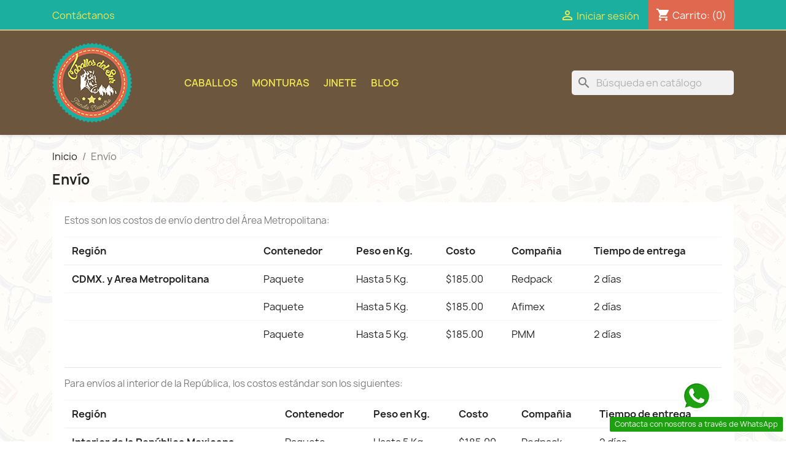

--- FILE ---
content_type: text/html; charset=utf-8
request_url: https://caballosdelsur.com/content/1-entrega
body_size: 14743
content:
<!doctype html>
<html lang="es-MX">

  <head>
    
      
  <meta charset="utf-8">


  <meta http-equiv="x-ua-compatible" content="ie=edge">



  <title>Envío</title>
  
    
  
  <meta name="description" content="Nuestros términos y condiciones de envío">
  <meta name="keywords" content="condiciones, entrega, plazo, envío, paquete">
      <meta name="robots" content="noindex">
      
      
  
  
    <script type="application/ld+json">
  {
    "@context": "https://schema.org",
    "@type": "Organization",
    "name" : "Caballos del Sur Tienda Ecuestre",
    "url" : "https://caballosdelsur.com/"
         ,"logo": {
        "@type": "ImageObject",
        "url":"https://caballosdelsur.com/img/logo-1699567400.jpg"
      }
      }
</script>

<script type="application/ld+json">
  {
    "@context": "https://schema.org",
    "@type": "WebPage",
    "isPartOf": {
      "@type": "WebSite",
      "url":  "https://caballosdelsur.com/",
      "name": "Caballos del Sur Tienda Ecuestre"
    },
    "name": "Envío",
    "url":  "https://caballosdelsur.com/content/1-entrega"
  }
</script>


  <script type="application/ld+json">
    {
      "@context": "https://schema.org",
      "@type": "BreadcrumbList",
      "itemListElement": [
                  {
            "@type": "ListItem",
            "position": 1,
            "name": "Inicio",
            "item": "https://caballosdelsur.com/"
          },                  {
            "@type": "ListItem",
            "position": 2,
            "name": "Envío",
            "item": "https://caballosdelsur.com/content/1-entrega"
          }              ]
    }
  </script>
  
  
  
  
  
    
  

  
    <meta property="og:title" content="Envío" />
    <meta property="og:description" content="Nuestros términos y condiciones de envío" />
    <meta property="og:url" content="https://caballosdelsur.com/content/1-entrega" />
    <meta property="og:site_name" content="Caballos del Sur Tienda Ecuestre" />
    <meta property="og:type" content="website" />    



  <meta name="viewport" content="width=device-width, initial-scale=1">



  <link rel="icon" type="image/vnd.microsoft.icon" href="https://caballosdelsur.com/img/favicon.ico?1699567400">
  <link rel="shortcut icon" type="image/x-icon" href="https://caballosdelsur.com/img/favicon.ico?1699567400">



    <link rel="stylesheet" href="https://caballosdelsur.com/themes/classic/assets/css/theme.css" type="text/css" media="all">
  <link rel="stylesheet" href="https://caballosdelsur.com/modules/blockreassurance/views/dist/front.css" type="text/css" media="all">
  <link rel="stylesheet" href="https://caballosdelsur.com/modules/ps_socialfollow/views/css/ps_socialfollow.css" type="text/css" media="all">
  <link rel="stylesheet" href="https://caballosdelsur.com/modules/ps_searchbar/ps_searchbar.css" type="text/css" media="all">
  <link rel="stylesheet" href="https://caballosdelsur.com/modules/productcomments/views/css/productcomments.css" type="text/css" media="all">
  <link rel="stylesheet" href="https://caballosdelsur.com/modules/ets_whatsapp/views/css/front.css" type="text/css" media="all">
  <link rel="stylesheet" href="https://caballosdelsur.com/modules/mercadopago/views/css/front.min.css" type="text/css" media="all">
  <link rel="stylesheet" href="https://caballosdelsur.com/modules/mercadopago/views/css/pixFront.min.css" type="text/css" media="all">
  <link rel="stylesheet" href="https://caballosdelsur.com/modules/mercadopago/views/css/pse.min.css" type="text/css" media="all">
  <link rel="stylesheet" href="https://caballosdelsur.com/js/jquery/ui/themes/base/minified/jquery-ui.min.css" type="text/css" media="all">
  <link rel="stylesheet" href="https://caballosdelsur.com/js/jquery/ui/themes/base/minified/jquery.ui.theme.min.css" type="text/css" media="all">
  <link rel="stylesheet" href="https://caballosdelsur.com/modules/blockwishlist/public/wishlist.css" type="text/css" media="all">
  <link rel="stylesheet" href="https://caballosdelsur.com/modules/ps_imageslider/css/homeslider.css" type="text/css" media="all">
  <link rel="stylesheet" href="https://caballosdelsur.com/themes/classic/assets/css/custom.css" type="text/css" media="all">




  

  <script type="text/javascript">
        var blockwishlistController = "https:\/\/caballosdelsur.com\/module\/blockwishlist\/action";
        var prestashop = {"cart":{"products":[],"totals":{"total":{"type":"total","label":"Total","amount":0,"value":"$0.00"},"total_including_tax":{"type":"total","label":"Total IVA inclu\u00eddo","amount":0,"value":"$0.00"},"total_excluding_tax":{"type":"total","label":"Total (sin IVA)","amount":0,"value":"$0.00"}},"subtotals":{"products":{"type":"products","label":"Subtotal","amount":0,"value":"$0.00"},"discounts":null,"shipping":{"type":"shipping","label":"Env\u00edo","amount":0,"value":""},"tax":null},"products_count":0,"summary_string":"0 articulos","vouchers":{"allowed":0,"added":[]},"discounts":[],"minimalPurchase":0,"minimalPurchaseRequired":""},"currency":{"id":1,"name":"Peso mexicano","iso_code":"MXN","iso_code_num":"484","sign":"$"},"customer":{"lastname":null,"firstname":null,"email":null,"birthday":null,"newsletter":null,"newsletter_date_add":null,"optin":null,"website":null,"company":null,"siret":null,"ape":null,"is_logged":false,"gender":{"type":null,"name":null},"addresses":[]},"country":{"id_zone":2,"id_currency":0,"call_prefix":52,"iso_code":"MX","active":1,"contains_states":1,"need_identification_number":0,"need_zip_code":1,"zip_code_format":"NNNNN","display_tax_label":0,"name":"M\u00e9xico","id":144},"language":{"name":"Espa\u00f1ol MX (Spanish)","iso_code":"mx","locale":"es-MX","language_code":"es-mx","active":1,"is_rtl":0,"date_format_lite":"Y-m-d","date_format_full":"Y-m-d H:i:s","id":1},"page":{"title":"","canonical":null,"meta":{"title":"Env\u00edo","description":"Nuestros t\u00e9rminos y condiciones de env\u00edo","keywords":"condiciones, entrega, plazo, env\u00edo, paquete","robots":"noindex"},"page_name":"cms","body_classes":{"lang-mx":true,"lang-rtl":false,"country-MX":true,"currency-MXN":true,"layout-full-width":true,"page-cms":true,"tax-display-disabled":true,"page-customer-account":false,"cms-id-1":true},"admin_notifications":[],"password-policy":{"feedbacks":{"0":"Muy d\u00e9bil","1":"D\u00e9bil","2":"Regular","3":"Fuerte","4":"Muy fuerte","Straight rows of keys are easy to guess":"Una serie seguida de teclas de la misma fila es f\u00e1cil de adivinar","Short keyboard patterns are easy to guess":"Los patrones de teclado cortos son f\u00e1ciles de adivinar","Use a longer keyboard pattern with more turns":"Usa un patr\u00f3n de teclado m\u00e1s largo y con m\u00e1s giros","Repeats like \"aaa\" are easy to guess":"Las repeticiones como \u00abaaa\u00bb son f\u00e1ciles de adivinar","Repeats like \"abcabcabc\" are only slightly harder to guess than \"abc\"":"Las repeticiones como \"abcabcabc\" son solo un poco m\u00e1s dif\u00edciles de adivinar que \"abc\"","Sequences like abc or 6543 are easy to guess":"Las secuencias como \"abc\" o \"6543\" son f\u00e1ciles de adivinar","Recent years are easy to guess":"Los a\u00f1os recientes son f\u00e1ciles de adivinar","Dates are often easy to guess":"Las fechas suelen ser f\u00e1ciles de adivinar","This is a top-10 common password":"Esta es una de las 10 contrase\u00f1as m\u00e1s comunes","This is a top-100 common password":"Esta es una de las 100 contrase\u00f1as m\u00e1s comunes","This is a very common password":"Esta contrase\u00f1a es muy com\u00fan","This is similar to a commonly used password":"Esta contrase\u00f1a es similar a otras contrase\u00f1as muy usadas","A word by itself is easy to guess":"Una palabra que por s\u00ed misma es f\u00e1cil de adivinar","Names and surnames by themselves are easy to guess":"Los nombres y apellidos completos son f\u00e1ciles de adivinar","Common names and surnames are easy to guess":"Los nombres comunes y los apellidos son f\u00e1ciles de adivinar","Use a few words, avoid common phrases":"Usa varias palabras, evita frases comunes","No need for symbols, digits, or uppercase letters":"No se necesitan s\u00edmbolos, d\u00edgitos o letras may\u00fasculas","Avoid repeated words and characters":"Evita repetir palabras y caracteres","Avoid sequences":"Evita secuencias","Avoid recent years":"Evita a\u00f1os recientes","Avoid years that are associated with you":"Evita a\u00f1os que puedan asociarse contigo","Avoid dates and years that are associated with you":"Evita a\u00f1os y fechas que puedan asociarse contigo","Capitalization doesn't help very much":"Las may\u00fasculas no ayudan mucho","All-uppercase is almost as easy to guess as all-lowercase":"Todo en may\u00fasculas es casi tan f\u00e1cil de adivinar como en min\u00fasculas","Reversed words aren't much harder to guess":"Las palabras invertidas no son mucho m\u00e1s dif\u00edciles de adivinar","Predictable substitutions like '@' instead of 'a' don't help very much":"Las sustituciones predecibles como usar \"@\" en lugar de \"a\" no ayudan mucho","Add another word or two. Uncommon words are better.":"A\u00f1ade una o dos palabras m\u00e1s. Es mejor usar palabras poco habituales."}}},"shop":{"name":"Caballos del Sur Tienda Ecuestre","logo":"https:\/\/caballosdelsur.com\/img\/logo-1699567400.jpg","stores_icon":"https:\/\/caballosdelsur.com\/img\/logo_stores.png","favicon":"https:\/\/caballosdelsur.com\/img\/favicon.ico"},"core_js_public_path":"\/themes\/","urls":{"base_url":"https:\/\/caballosdelsur.com\/","current_url":"https:\/\/caballosdelsur.com\/content\/1-entrega","shop_domain_url":"https:\/\/caballosdelsur.com","img_ps_url":"https:\/\/caballosdelsur.com\/img\/","img_cat_url":"https:\/\/caballosdelsur.com\/img\/c\/","img_lang_url":"https:\/\/caballosdelsur.com\/img\/l\/","img_prod_url":"https:\/\/caballosdelsur.com\/img\/p\/","img_manu_url":"https:\/\/caballosdelsur.com\/img\/m\/","img_sup_url":"https:\/\/caballosdelsur.com\/img\/su\/","img_ship_url":"https:\/\/caballosdelsur.com\/img\/s\/","img_store_url":"https:\/\/caballosdelsur.com\/img\/st\/","img_col_url":"https:\/\/caballosdelsur.com\/img\/co\/","img_url":"https:\/\/caballosdelsur.com\/themes\/classic\/assets\/img\/","css_url":"https:\/\/caballosdelsur.com\/themes\/classic\/assets\/css\/","js_url":"https:\/\/caballosdelsur.com\/themes\/classic\/assets\/js\/","pic_url":"https:\/\/caballosdelsur.com\/upload\/","theme_assets":"https:\/\/caballosdelsur.com\/themes\/classic\/assets\/","theme_dir":"https:\/\/caballosdelsur.com\/home\/u501622066\/domains\/caballosdelsur.com\/public_html\/themes\/classic\/","pages":{"address":"https:\/\/caballosdelsur.com\/direccion","addresses":"https:\/\/caballosdelsur.com\/direcciones","authentication":"https:\/\/caballosdelsur.com\/iniciar-sesion","manufacturer":"https:\/\/caballosdelsur.com\/marcas","cart":"https:\/\/caballosdelsur.com\/carrito","category":"https:\/\/caballosdelsur.com\/index.php?controller=category","cms":"https:\/\/caballosdelsur.com\/index.php?controller=cms","contact":"https:\/\/caballosdelsur.com\/contactenos","discount":"https:\/\/caballosdelsur.com\/descuento","guest_tracking":"https:\/\/caballosdelsur.com\/seguimiento-pedido-invitado","history":"https:\/\/caballosdelsur.com\/historial-compra","identity":"https:\/\/caballosdelsur.com\/datos-personales","index":"https:\/\/caballosdelsur.com\/","my_account":"https:\/\/caballosdelsur.com\/mi-cuenta","order_confirmation":"https:\/\/caballosdelsur.com\/confirmacion-pedido","order_detail":"https:\/\/caballosdelsur.com\/index.php?controller=order-detail","order_follow":"https:\/\/caballosdelsur.com\/seguimiento-pedido","order":"https:\/\/caballosdelsur.com\/un pedido","order_return":"https:\/\/caballosdelsur.com\/index.php?controller=order-return","order_slip":"https:\/\/caballosdelsur.com\/nota-credito","pagenotfound":"https:\/\/caballosdelsur.com\/pagina-no-encontrada","password":"https:\/\/caballosdelsur.com\/recuperar-contrasena","pdf_invoice":"https:\/\/caballosdelsur.com\/index.php?controller=pdf-invoice","pdf_order_return":"https:\/\/caballosdelsur.com\/index.php?controller=pdf-order-return","pdf_order_slip":"https:\/\/caballosdelsur.com\/index.php?controller=pdf-order-slip","prices_drop":"https:\/\/caballosdelsur.com\/productos-rebajados","product":"https:\/\/caballosdelsur.com\/index.php?controller=product","registration":"https:\/\/caballosdelsur.com\/registro","search":"https:\/\/caballosdelsur.com\/busqueda","sitemap":"https:\/\/caballosdelsur.com\/Mapa del sitio","stores":"https:\/\/caballosdelsur.com\/tiendas","supplier":"https:\/\/caballosdelsur.com\/proveedores","new_products":"https:\/\/caballosdelsur.com\/productos-nuevos","brands":"https:\/\/caballosdelsur.com\/marcas","register":"https:\/\/caballosdelsur.com\/registro","order_login":"https:\/\/caballosdelsur.com\/un pedido?login=1"},"alternative_langs":[],"actions":{"logout":"https:\/\/caballosdelsur.com\/?mylogout="},"no_picture_image":{"bySize":{"small_default":{"url":"https:\/\/caballosdelsur.com\/img\/p\/mx-default-small_default.jpg","width":98,"height":98},"cart_default":{"url":"https:\/\/caballosdelsur.com\/img\/p\/mx-default-cart_default.jpg","width":125,"height":125},"home_default":{"url":"https:\/\/caballosdelsur.com\/img\/p\/mx-default-home_default.jpg","width":250,"height":250},"medium_default":{"url":"https:\/\/caballosdelsur.com\/img\/p\/mx-default-medium_default.jpg","width":452,"height":452},"large_default":{"url":"https:\/\/caballosdelsur.com\/img\/p\/mx-default-large_default.jpg","width":800,"height":800}},"small":{"url":"https:\/\/caballosdelsur.com\/img\/p\/mx-default-small_default.jpg","width":98,"height":98},"medium":{"url":"https:\/\/caballosdelsur.com\/img\/p\/mx-default-home_default.jpg","width":250,"height":250},"large":{"url":"https:\/\/caballosdelsur.com\/img\/p\/mx-default-large_default.jpg","width":800,"height":800},"legend":""}},"configuration":{"display_taxes_label":false,"display_prices_tax_incl":false,"is_catalog":false,"show_prices":true,"opt_in":{"partner":true},"quantity_discount":{"type":"discount","label":"Descuento unitario"},"voucher_enabled":0,"return_enabled":0},"field_required":[],"breadcrumb":{"links":[{"title":"Inicio","url":"https:\/\/caballosdelsur.com\/"},{"title":"Env\u00edo","url":"https:\/\/caballosdelsur.com\/content\/1-entrega"}],"count":2},"link":{"protocol_link":"https:\/\/","protocol_content":"https:\/\/"},"time":1769397833,"static_token":"d1d51866d29c90793e85ee991c34dc00","token":"aa35e0df496112f822d086f2b071c7ba","debug":false};
        var prestashopFacebookAjaxController = "https:\/\/caballosdelsur.com\/module\/ps_facebook\/Ajax";
        var productsAlreadyTagged = [];
        var psemailsubscription_subscription = "https:\/\/caballosdelsur.com\/module\/ps_emailsubscription\/subscription";
        var psr_icon_color = "#e0684e";
        var removeFromWishlistUrl = "https:\/\/caballosdelsur.com\/module\/blockwishlist\/action?action=deleteProductFromWishlist";
        var wishlistAddProductToCartUrl = "https:\/\/caballosdelsur.com\/module\/blockwishlist\/action?action=addProductToCart";
        var wishlistUrl = "https:\/\/caballosdelsur.com\/module\/blockwishlist\/view";
      </script>



  <script async src="https://www.googletagmanager.com/gtag/js?id=G-JMMDHRB9KP"></script>
<script>
  window.dataLayer = window.dataLayer || [];
  function gtag(){dataLayer.push(arguments);}
  gtag('js', new Date());
  gtag(
    'config',
    'G-JMMDHRB9KP',
    {
      'debug_mode':false
                      }
  );
</script>




    
  </head>

  <body id="cms" class="lang-mx country-mx currency-mxn layout-full-width page-cms tax-display-disabled cms-id-1">

    
      
    

    <main>
      
              

      <header id="header">
        
          
  <div class="header-banner">
    
  </div>



  <nav class="header-nav">
    <div class="container">
      <div class="row">
        <div class="hidden-sm-down">
          <div class="col-md-5 col-xs-12">
            <div id="_desktop_contact_link">
  <div id="contact-link">
          <a href="https://caballosdelsur.com/contactenos">Contáctanos</a>
      </div>
</div>

          </div>
          <div class="col-md-7 right-nav">
              <div id="_desktop_user_info">
  <div class="user-info">
          <a
        href="https://caballosdelsur.com/iniciar-sesion?back=https%3A%2F%2Fcaballosdelsur.com%2Fcontent%2F1-entrega"
        title="Acceda a su cuenta de cliente"
        rel="nofollow"
      >
        <i class="material-icons">&#xE7FF;</i>
        <span class="hidden-sm-down">Iniciar sesión</span>
      </a>
      </div>
</div>
<div id="_desktop_cart">
  <div class="blockcart cart-preview inactive" data-refresh-url="//caballosdelsur.com/module/ps_shoppingcart/ajax">
    <div class="header">
              <i class="material-icons shopping-cart" aria-hidden="true">shopping_cart</i>
        <span class="hidden-sm-down">Carrito:</span>
        <span class="cart-products-count">(0)</span>
          </div>
  </div>
</div>

          </div>
        </div>
        <div class="hidden-md-up text-sm-center mobile">
          <div class="float-xs-left" id="menu-icon">
            <i class="material-icons d-inline">&#xE5D2;</i>
          </div>
          <div class="float-xs-right" id="_mobile_cart"></div>
          <div class="float-xs-right" id="_mobile_user_info"></div>
          <div class="top-logo" id="_mobile_logo"></div>
          <div class="clearfix"></div>
        </div>
      </div>
    </div>
  </nav>



  <div class="header-top">
    <div class="container">
       <div class="row">
        <div class="col-md-2 hidden-sm-down" id="_desktop_logo">
                                    
  <a href="https://caballosdelsur.com/">
    <img
      class="logo img-fluid"
      src="https://caballosdelsur.com/img/logo-1699567400.jpg"
      alt="Caballos del Sur Tienda Ecuestre"
      width="130"
      height="130">
  </a>

                              </div>
        <div class="header-top-right col-md-10 col-sm-12 position-static">
          

<div class="menu js-top-menu position-static hidden-sm-down" id="_desktop_top_menu">
    
          <ul class="top-menu" id="top-menu" data-depth="0">
                    <li class="category" id="category-3">
                          <a
                class="dropdown-item"
                href="https://caballosdelsur.com/3-accesorios-para-caballos" data-depth="0"
                              >
                                                                      <span class="float-xs-right hidden-md-up">
                    <span data-target="#top_sub_menu_41761" data-toggle="collapse" class="navbar-toggler collapse-icons">
                      <i class="material-icons add">&#xE313;</i>
                      <i class="material-icons remove">&#xE316;</i>
                    </span>
                  </span>
                                Caballos
              </a>
                            <div  class="popover sub-menu js-sub-menu collapse" id="top_sub_menu_41761">
                
          <ul class="top-menu"  data-depth="1">
                    <li class="category" id="category-4">
                          <a
                class="dropdown-item dropdown-submenu"
                href="https://caballosdelsur.com/4-almartigones" data-depth="1"
                              >
                                Almartigones
              </a>
                          </li>
                    <li class="category" id="category-5">
                          <a
                class="dropdown-item dropdown-submenu"
                href="https://caballosdelsur.com/5-bridas" data-depth="1"
                              >
                                Bridas
              </a>
                          </li>
                    <li class="category" id="category-6">
                          <a
                class="dropdown-item dropdown-submenu"
                href="https://caballosdelsur.com/6-chain" data-depth="1"
                              >
                                Chain
              </a>
                          </li>
                    <li class="category" id="category-8">
                          <a
                class="dropdown-item dropdown-submenu"
                href="https://caballosdelsur.com/8-frenos" data-depth="1"
                              >
                                Frenos
              </a>
                          </li>
                    <li class="category" id="category-11">
                          <a
                class="dropdown-item dropdown-submenu"
                href="https://caballosdelsur.com/11-gamarras" data-depth="1"
                              >
                                Gamarras
              </a>
                          </li>
                    <li class="category" id="category-12">
                          <a
                class="dropdown-item dropdown-submenu"
                href="https://caballosdelsur.com/12-cabezadas" data-depth="1"
                              >
                                Cabezadas
              </a>
                          </li>
                    <li class="category" id="category-13">
                          <a
                class="dropdown-item dropdown-submenu"
                href="https://caballosdelsur.com/13-bozales" data-depth="1"
                              >
                                Bozales
              </a>
                          </li>
                    <li class="category" id="category-15">
                          <a
                class="dropdown-item dropdown-submenu"
                href="https://caballosdelsur.com/15-anabolicos" data-depth="1"
                              >
                                Anabólicos
              </a>
                          </li>
                    <li class="category" id="category-16">
                          <a
                class="dropdown-item dropdown-submenu"
                href="https://caballosdelsur.com/16-sogas" data-depth="1"
                              >
                                Sogas
              </a>
                          </li>
                    <li class="category" id="category-17">
                          <a
                class="dropdown-item dropdown-submenu"
                href="https://caballosdelsur.com/17-cuartas" data-depth="1"
                              >
                                Cuartas
              </a>
                          </li>
                    <li class="category" id="category-19">
                          <a
                class="dropdown-item dropdown-submenu"
                href="https://caballosdelsur.com/19-fuetes" data-depth="1"
                              >
                                Fuetes
              </a>
                          </li>
                    <li class="category" id="category-30">
                          <a
                class="dropdown-item dropdown-submenu"
                href="https://caballosdelsur.com/30-riendas" data-depth="1"
                              >
                                Riendas
              </a>
                          </li>
                    <li class="category" id="category-31">
                          <a
                class="dropdown-item dropdown-submenu"
                href="https://caballosdelsur.com/31-cinchos" data-depth="1"
                              >
                                Cinchos
              </a>
                          </li>
                    <li class="category" id="category-32">
                          <a
                class="dropdown-item dropdown-submenu"
                href="https://caballosdelsur.com/32-pechopetrales" data-depth="1"
                              >
                                Pechopetrales
              </a>
                          </li>
                    <li class="category" id="category-34">
                          <a
                class="dropdown-item dropdown-submenu"
                href="https://caballosdelsur.com/34-caronas" data-depth="1"
                              >
                                Caronas
              </a>
                          </li>
                    <li class="category" id="category-35">
                          <a
                class="dropdown-item dropdown-submenu"
                href="https://caballosdelsur.com/35-zarapes" data-depth="1"
                              >
                                Zarapes
              </a>
                          </li>
                    <li class="category" id="category-36">
                          <a
                class="dropdown-item dropdown-submenu"
                href="https://caballosdelsur.com/36-medicamentos" data-depth="1"
                              >
                                Medicamentos
              </a>
                          </li>
                    <li class="category" id="category-37">
                          <a
                class="dropdown-item dropdown-submenu"
                href="https://caballosdelsur.com/37-higiene-y-cuidado" data-depth="1"
                              >
                                Limpieza
              </a>
                          </li>
                    <li class="category" id="category-39">
                          <a
                class="dropdown-item dropdown-submenu"
                href="https://caballosdelsur.com/39-cubre-monturas" data-depth="1"
                              >
                                Cubre monturas
              </a>
                          </li>
                    <li class="category" id="category-40">
                          <a
                class="dropdown-item dropdown-submenu"
                href="https://caballosdelsur.com/40-latigos" data-depth="1"
                              >
                                Látigos
              </a>
                          </li>
                    <li class="category" id="category-41">
                          <a
                class="dropdown-item dropdown-submenu"
                href="https://caballosdelsur.com/41-arsiones" data-depth="1"
                              >
                                Arsiones
              </a>
                          </li>
                    <li class="category" id="category-42">
                          <a
                class="dropdown-item dropdown-submenu"
                href="https://caballosdelsur.com/42-estribos" data-depth="1"
                              >
                                Estribos
              </a>
                          </li>
                    <li class="category" id="category-44">
                          <a
                class="dropdown-item dropdown-submenu"
                href="https://caballosdelsur.com/44-camisas" data-depth="1"
                              >
                                Camisas y máscaras
              </a>
                          </li>
                    <li class="category" id="category-45">
                          <a
                class="dropdown-item dropdown-submenu"
                href="https://caballosdelsur.com/45-asientos" data-depth="1"
                              >
                                Asientos
              </a>
                          </li>
                    <li class="category" id="category-46">
                          <a
                class="dropdown-item dropdown-submenu"
                href="https://caballosdelsur.com/46-fustes" data-depth="1"
                              >
                                Fustes
              </a>
                          </li>
                    <li class="category" id="category-49">
                          <a
                class="dropdown-item dropdown-submenu"
                href="https://caballosdelsur.com/49-protectores" data-depth="1"
                              >
                                Protectores
              </a>
                          </li>
                    <li class="category" id="category-51">
                          <a
                class="dropdown-item dropdown-submenu"
                href="https://caballosdelsur.com/51-herrajes" data-depth="1"
                              >
                                Herrajes
              </a>
                          </li>
                    <li class="category" id="category-52">
                          <a
                class="dropdown-item dropdown-submenu"
                href="https://caballosdelsur.com/52-herraduras" data-depth="1"
                              >
                                Herraduras
              </a>
                          </li>
                    <li class="category" id="category-53">
                          <a
                class="dropdown-item dropdown-submenu"
                href="https://caballosdelsur.com/53-herrero" data-depth="1"
                              >
                                Herrero
              </a>
                          </li>
                    <li class="category" id="category-54">
                          <a
                class="dropdown-item dropdown-submenu"
                href="https://caballosdelsur.com/54-equitacion" data-depth="1"
                              >
                                Equitación
              </a>
                          </li>
                    <li class="category" id="category-55">
                          <a
                class="dropdown-item dropdown-submenu"
                href="https://caballosdelsur.com/55-carreras" data-depth="1"
                              >
                                Carreras
              </a>
                          </li>
                    <li class="category" id="category-59">
                          <a
                class="dropdown-item dropdown-submenu"
                href="https://caballosdelsur.com/59-vendas" data-depth="1"
                              >
                                Vendas
              </a>
                          </li>
              </ul>
    
              </div>
                          </li>
                    <li class="category" id="category-24">
                          <a
                class="dropdown-item"
                href="https://caballosdelsur.com/24-monturas" data-depth="0"
                              >
                                                                      <span class="float-xs-right hidden-md-up">
                    <span data-target="#top_sub_menu_29738" data-toggle="collapse" class="navbar-toggler collapse-icons">
                      <i class="material-icons add">&#xE313;</i>
                      <i class="material-icons remove">&#xE316;</i>
                    </span>
                  </span>
                                Monturas
              </a>
                            <div  class="popover sub-menu js-sub-menu collapse" id="top_sub_menu_29738">
                
          <ul class="top-menu"  data-depth="1">
                    <li class="category" id="category-62">
                          <a
                class="dropdown-item dropdown-submenu"
                href="https://caballosdelsur.com/62-charras" data-depth="1"
                              >
                                Charras
              </a>
                          </li>
              </ul>
    
              </div>
                          </li>
                    <li class="category" id="category-20">
                          <a
                class="dropdown-item"
                href="https://caballosdelsur.com/20-accesorios-para-jinete" data-depth="0"
                              >
                                                                      <span class="float-xs-right hidden-md-up">
                    <span data-target="#top_sub_menu_31271" data-toggle="collapse" class="navbar-toggler collapse-icons">
                      <i class="material-icons add">&#xE313;</i>
                      <i class="material-icons remove">&#xE316;</i>
                    </span>
                  </span>
                                Jinete
              </a>
                            <div  class="popover sub-menu js-sub-menu collapse" id="top_sub_menu_31271">
                
          <ul class="top-menu"  data-depth="1">
                    <li class="category" id="category-21">
                          <a
                class="dropdown-item dropdown-submenu"
                href="https://caballosdelsur.com/21-cinturones" data-depth="1"
                              >
                                Cinturones
              </a>
                          </li>
                    <li class="category" id="category-22">
                          <a
                class="dropdown-item dropdown-submenu"
                href="https://caballosdelsur.com/22-hebillas" data-depth="1"
                              >
                                Hebillas
              </a>
                          </li>
                    <li class="category" id="category-23">
                          <a
                class="dropdown-item dropdown-submenu"
                href="https://caballosdelsur.com/23-llaveros" data-depth="1"
                              >
                                Llaveros
              </a>
                          </li>
                    <li class="category" id="category-25">
                          <a
                class="dropdown-item dropdown-submenu"
                href="https://caballosdelsur.com/25-carteras" data-depth="1"
                              >
                                Carteras
              </a>
                          </li>
                    <li class="category" id="category-26">
                          <a
                class="dropdown-item dropdown-submenu"
                href="https://caballosdelsur.com/26-fundas-para-celular" data-depth="1"
                              >
                                Fundas para celular
              </a>
                          </li>
                    <li class="category" id="category-27">
                          <a
                class="dropdown-item dropdown-submenu"
                href="https://caballosdelsur.com/27-fundas-para-navaja" data-depth="1"
                              >
                                Fundas para navaja
              </a>
                          </li>
                    <li class="category" id="category-28">
                          <a
                class="dropdown-item dropdown-submenu"
                href="https://caballosdelsur.com/28-gorras" data-depth="1"
                              >
                                Gorras
              </a>
                          </li>
                    <li class="category" id="category-29">
                          <a
                class="dropdown-item dropdown-submenu"
                href="https://caballosdelsur.com/29-sombreros" data-depth="1"
                              >
                                Sombreros
              </a>
                          </li>
                    <li class="category" id="category-33">
                          <a
                class="dropdown-item dropdown-submenu"
                href="https://caballosdelsur.com/33-pistolas-de-municiones" data-depth="1"
                              >
                                Pistolas de municiones
              </a>
                          </li>
                    <li class="category" id="category-56">
                          <a
                class="dropdown-item dropdown-submenu"
                href="https://caballosdelsur.com/56-camisas" data-depth="1"
                              >
                                Camisas
              </a>
                          </li>
                    <li class="category" id="category-57">
                          <a
                class="dropdown-item dropdown-submenu"
                href="https://caballosdelsur.com/57-pantalones" data-depth="1"
                              >
                                Pantalones
              </a>
                          </li>
                    <li class="category" id="category-58">
                          <a
                class="dropdown-item dropdown-submenu"
                href="https://caballosdelsur.com/58-espuelas" data-depth="1"
                              >
                                Espuelas
              </a>
                          </li>
                    <li class="category" id="category-60">
                          <a
                class="dropdown-item dropdown-submenu"
                href="https://caballosdelsur.com/60-correllones" data-depth="1"
                              >
                                Correllones
              </a>
                          </li>
              </ul>
    
              </div>
                          </li>
                    <li class="link" id="lnk-blog">
                          <a
                class="dropdown-item"
                href="https://caballosdelsur.com/blog/" data-depth="0"
                 target="_blank"               >
                                BLOG
              </a>
                          </li>
              </ul>
    
    <div class="clearfix"></div>
</div>
<div id="search_widget" class="search-widgets" data-search-controller-url="//caballosdelsur.com/busqueda">
  <form method="get" action="//caballosdelsur.com/busqueda">
    <input type="hidden" name="controller" value="search">
    <i class="material-icons search" aria-hidden="true">search</i>
    <input type="text" name="s" value="" placeholder="Búsqueda en catálogo" aria-label="Buscar">
    <i class="material-icons clear" aria-hidden="true">clear</i>
  </form>
</div>

        </div>
      </div>
      <div id="mobile_top_menu_wrapper" class="row hidden-md-up" style="display:none;">
        <div class="js-top-menu mobile" id="_mobile_top_menu"></div>
        <div class="js-top-menu-bottom">
          <div id="_mobile_currency_selector"></div>
          <div id="_mobile_language_selector"></div>
          <div id="_mobile_contact_link"></div>
        </div>
      </div>
    </div>
  </div>
  



<script async src="https://pagead2.googlesyndication.com/pagead/js/adsbygoogle.js?client=ca-pub-8483922513210349"
     crossorigin="anonymous"></script>

        
      </header>

      <section id="wrapper">
        
          
<aside id="notifications">
  <div class="notifications-container container">
    
    
    
      </div>
</aside>
        

        
        <div class="container">
          
            <nav data-depth="2" class="breadcrumb">
  <ol>
    
              
          <li>
                          <a href="https://caballosdelsur.com/"><span>Inicio</span></a>
                      </li>
        
              
          <li>
                          <span>Envío</span>
                      </li>
        
          
  </ol>
</nav>
          

          <div class="row">
            

            
  <div id="content-wrapper" class="js-content-wrapper col-xs-12">
    
    

  <section id="main">

    
      
        <header class="page-header">
          <h1>
  Envío
</h1>
        </header>
      
    

    
  <section id="content" class="page-content page-cms page-cms-1">

    
      <p class="bottom-indent">Estos son los costos de envío dentro del Área Metropolitana:</p>
<div class="table-responsive">
<table class="table table-hover">
<thead>
<tr>
<th scope="col">Región</th>
<th scope="col">Contenedor</th>
<th scope="col">Peso en Kg.</th>
<th scope="col">Costo</th>
<th scope="col">Compañia</th>
<th scope="col">Tiempo de entrega</th>
</tr>
</thead>
<tbody>
<tr>
<th scope="row">CDMX. y Area Metropolitana</th>
<td>Paquete</td>
<td>Hasta 5 Kg.</td>
<td>$185.00</td>
<td>Redpack</td>
<td>2 días</td>
</tr>
<tr>
<th scope="row"></th>
<td>Paquete</td>
<td>Hasta 5 Kg.</td>
<td>$185.00</td>
<td>Afimex</td>
<td>2 días</td>
</tr>
<tr>
<th scope="row"></th>
<td>Paquete</td>
<td>Hasta 5 Kg.</td>
<td>$185.00</td>
<td>PMM</td>
<td>2 días</td>
</tr>
</tbody>
</table>
</div>
<hr />
<p class="bottom-indent">Para envíos al interior de la República, los costos estándar son los siguientes:</p>
<div class="table-responsive">
<table class="table table-hover">
<thead>
<tr>
<th scope="col">Región</th>
<th scope="col">Contenedor</th>
<th scope="col">Peso en Kg.</th>
<th scope="col">Costo</th>
<th scope="col">Compañia</th>
<th scope="col">Tiempo de entrega</th>
</tr>
</thead>
<tbody>
<tr>
<th scope="row">Interior de la República Mexicana</th>
<td>Paquete</td>
<td>Hasta 5 Kg.</td>
<td>$185.00</td>
<td>Redpack</td>
<td>2 días</td>
</tr>
<tr>
<th scope="row"></th>
<td>Paquete</td>
<td>Hasta 5 Kg.</td>
<td>$185.00</td>
<td>Afimex</td>
<td>2 días</td>
</tr>
<tr>
<th scope="row"></th>
<td>Paquete</td>
<td>Hasta 5 Kg.</td>
<td>$185.00</td>
<td>PMM</td>
<td>2 días</td>
</tr>
</tbody>
</table>
</div>
    

    
      
    

    
      
    

  </section>


    
      <footer class="page-footer">
        
          <!-- Footer content -->
        
      </footer>
    

  </section>


    
  </div>


            
          </div>
        </div>
        
      </section>

      <footer id="footer" class="js-footer">
        
          <div class="container">
  <div class="row">
    
      <div class="block_newsletter col-lg-8 col-md-12 col-sm-12" id="blockEmailSubscription_displayFooterBefore">
  <div class="row">
    <p id="block-newsletter-label" class="col-md-5 col-xs-12">Infórmese de nuestras ofertas y noticias más recientes...</p>
    <div class="col-md-7 col-xs-12">
      <form action="https://caballosdelsur.com/content/1-entrega#blockEmailSubscription_displayFooterBefore" method="post">
        <div class="row">
          <div class="col-xs-12">
            <input
              class="btn btn-primary float-xs-right hidden-xs-down"
              name="submitNewsletter"
              type="submit"
              value="Suscribirse"
            >
            <input
              class="btn btn-primary float-xs-right hidden-sm-up"
              name="submitNewsletter"
              type="submit"
              value="ok"
            >
            <div class="input-wrapper">
              <input
                name="email"
                type="email"
                value=""
                placeholder="Su correo electrónico"
                aria-labelledby="block-newsletter-label"
                required
              >
            </div>
            <input type="hidden" name="blockHookName" value="displayFooterBefore" />
            <input type="hidden" name="action" value="0">
            <div class="clearfix"></div>
          </div>
          <div class="col-xs-12">
                              <p>Puede darse de baja en cualquier momento. Por ello, lo invitamos a ver nuestro aviso de privacidad e información de contacto.</p>
                                          
                              
                        </div>
        </div>
      </form>
    </div>
  </div>
</div>

  <div class="block-social col-lg-4 col-md-12 col-sm-12">
    <ul>
          </ul>
  </div>


    
  </div>
</div>
<div class="footer-container">
  <div class="container">
    <div class="row">
      
        <div class="col-md-6 links">
  <div class="row">
      <div class="col-md-6 wrapper">
      <p class="h3 hidden-sm-down">Productos</p>
      <div class="title clearfix hidden-md-up" data-target="#footer_sub_menu_1" data-toggle="collapse">
        <span class="h3">Productos</span>
        <span class="float-xs-right">
          <span class="navbar-toggler collapse-icons">
            <i class="material-icons add">&#xE313;</i>
            <i class="material-icons remove">&#xE316;</i>
          </span>
        </span>
      </div>
      <ul id="footer_sub_menu_1" class="collapse">
                  <li>
            <a
                id="link-product-page-prices-drop-1"
                class="cms-page-link"
                href="https://caballosdelsur.com/productos-rebajados"
                title="Nuestros productos especiales"
                            >
              Productos en oferta
            </a>
          </li>
                  <li>
            <a
                id="link-product-page-new-products-1"
                class="cms-page-link"
                href="https://caballosdelsur.com/productos-nuevos"
                title="Novedades"
                            >
              Nuevos productos
            </a>
          </li>
                  <li>
            <a
                id="link-product-page-best-sales-1"
                class="cms-page-link"
                href="https://caballosdelsur.com/mas-vendidos"
                title="Los más vendidos"
                            >
              Los más vendidos
            </a>
          </li>
              </ul>
    </div>
      <div class="col-md-6 wrapper">
      <p class="h3 hidden-sm-down">Nuestra empresa</p>
      <div class="title clearfix hidden-md-up" data-target="#footer_sub_menu_2" data-toggle="collapse">
        <span class="h3">Nuestra empresa</span>
        <span class="float-xs-right">
          <span class="navbar-toggler collapse-icons">
            <i class="material-icons add">&#xE313;</i>
            <i class="material-icons remove">&#xE316;</i>
          </span>
        </span>
      </div>
      <ul id="footer_sub_menu_2" class="collapse">
                  <li>
            <a
                id="link-cms-page-1-2"
                class="cms-page-link"
                href="https://caballosdelsur.com/content/1-entrega"
                title="Nuestros términos y condiciones de envío"
                            >
              Envío
            </a>
          </li>
                  <li>
            <a
                id="link-cms-page-2-2"
                class="cms-page-link"
                href="https://caballosdelsur.com/content/2-politica-de-privacidad"
                title="Política de privacidad"
                            >
              Política de privacidad
            </a>
          </li>
                  <li>
            <a
                id="link-cms-page-3-2"
                class="cms-page-link"
                href="https://caballosdelsur.com/content/3-terminos-y-condiciones-de-uso"
                title="Nuestros términos y condiciones Caballos del Sur Tienda Ecuestre"
                            >
              Términos y condiciones
            </a>
          </li>
                  <li>
            <a
                id="link-cms-page-4-2"
                class="cms-page-link"
                href="https://caballosdelsur.com/content/4-sobre-nosotros"
                title="Averigüe más sobre nosotros"
                            >
              Sobre nosotros
            </a>
          </li>
                  <li>
            <a
                id="link-cms-page-5-2"
                class="cms-page-link"
                href="https://caballosdelsur.com/content/5-pago-seguro"
                title="Nuestra forma de pago segura"
                            >
              Pago seguro
            </a>
          </li>
                  <li>
            <a
                id="link-static-page-contact-2"
                class="cms-page-link"
                href="https://caballosdelsur.com/contactenos"
                title="Use nuestro formulario para contactarnos"
                            >
              Contáctanos
            </a>
          </li>
                  <li>
            <a
                id="link-static-page-sitemap-2"
                class="cms-page-link"
                href="https://caballosdelsur.com/Mapa del sitio"
                title="¿Perdido? Encuentre lo que está buscando"
                            >
              Mapa del sitio
            </a>
          </li>
                  <li>
            <a
                id="link-static-page-stores-2"
                class="cms-page-link"
                href="https://caballosdelsur.com/tiendas"
                title=""
                            >
              Tiendas
            </a>
          </li>
              </ul>
    </div>
    </div>
</div>
<div id="block_myaccount_infos" class="col-md-3 links wrapper">
  <p class="h3 myaccount-title hidden-sm-down">
    <a class="text-uppercase" href="https://caballosdelsur.com/mi-cuenta" rel="nofollow">
      Tu cuenta
    </a>
  </p>
  <div class="title clearfix hidden-md-up" data-target="#footer_account_list" data-toggle="collapse">
    <span class="h3">Tu cuenta</span>
    <span class="float-xs-right">
      <span class="navbar-toggler collapse-icons">
        <i class="material-icons add">&#xE313;</i>
        <i class="material-icons remove">&#xE316;</i>
      </span>
    </span>
  </div>
  <ul class="account-list collapse" id="footer_account_list">
            <li><a href="https://caballosdelsur.com/seguimiento-pedido-invitado" title="Seguimiento del pedido" rel="nofollow">Seguimiento del pedido</a></li>
        <li><a href="https://caballosdelsur.com/mi-cuenta" title="Acceda a su cuenta de cliente" rel="nofollow">Iniciar sesión</a></li>
        <li><a href="https://caballosdelsur.com/registro" title="Crear una cuenta" rel="nofollow">Crear una cuenta</a></li>
        <li>
  <a href="//caballosdelsur.com/module/ps_emailalerts/account" title="Mis alertas">
    Mis alertas
  </a>
</li>

       
	</ul>
</div>

<div class="block-contact col-md-3 links wrapper">
  <div class="title clearfix hidden-md-up" data-target="#contact-infos" data-toggle="collapse">
    <span class="h3">Información de la tienda</span>
    <span class="float-xs-right">
      <span class="navbar-toggler collapse-icons">
        <i class="material-icons add">keyboard_arrow_down</i>
        <i class="material-icons remove">keyboard_arrow_up</i>
      </span>
    </span>
  </div>

  <p class="h4 text-uppercase block-contact-title hidden-sm-down">Información de la tienda</p>
  <div id="contact-infos" class="collapse">
    Álvaro Obregón<br />Ciudad de México<br />México
                  <br>
        Envíenos un correo a:
        <script type="text/javascript">document.write(unescape('%3c%61%20%68%72%65%66%3d%22%6d%61%69%6c%74%6f%3a%76%65%6e%74%61%73%40%63%61%62%61%6c%6c%6f%73%64%65%6c%73%75%72%2e%63%6f%6d%22%20%3e%76%65%6e%74%61%73%40%63%61%62%61%6c%6c%6f%73%64%65%6c%73%75%72%2e%63%6f%6d%3c%2f%61%3e'))</script>
      </div>
</div>
  <div
  class="wishlist-add-to"
  data-url="https://caballosdelsur.com/module/blockwishlist/action?action=getAllWishlist"
>
  <div
    class="wishlist-modal modal fade"
    
      :class="{show: !isHidden}"
    
    tabindex="-1"
    role="dialog"
    aria-modal="true"
  >
    <div class="modal-dialog modal-dialog-centered" role="document">
      <div class="modal-content">
        <div class="modal-header">
          <h5 class="modal-title">
            Mi lista de regalos
          </h5>
          <button
            type="button"
            class="close"
            @click="toggleModal"
            data-dismiss="modal"
            aria-label="Close"
          >
            <span aria-hidden="true">×</span>
          </button>
        </div>

        <div class="modal-body">
          <choose-list
            @hide="toggleModal"
            :product-id="productId"
            :product-attribute-id="productAttributeId"
            :quantity="quantity"
            url="https://caballosdelsur.com/module/blockwishlist/action?action=getAllWishlist"
            add-url="https://caballosdelsur.com/module/blockwishlist/action?action=addProductToWishlist"
            empty-text="No se encontró ninguna lista."
          ></choose-list>
        </div>

        <div class="modal-footer">
          <a @click="openNewWishlistModal" class="wishlist-add-to-new text-primary">
            <i class="material-icons">add_circle_outline</i> Crear nueva lista
          </a>
        </div>
      </div>
    </div>
  </div>

  <div
    class="modal-backdrop fade"
    
      :class="{in: !isHidden}"
    
  >
  </div>
</div>


  <div
  class="wishlist-delete"
      data-delete-list-url="https://caballosdelsur.com/module/blockwishlist/action?action=deleteWishlist"
        data-delete-product-url="https://caballosdelsur.com/module/blockwishlist/action?action=deleteProductFromWishlist"
    data-title="Quitar producto de la lista de deseos"
  data-title-list="Eliminar lista de deseos"
  data-placeholder='El producto se eliminará de %nameofthewishlist%.'
  data-cancel-text="Cancelar"
  data-delete-text="Eliminar"
  data-delete-text-list="Borrar"
>
  <div
    class="wishlist-modal modal fade"
    
      :class="{show: !isHidden}"
    
    tabindex="-1"
    role="dialog"
    aria-modal="true"
  >
    <div class="modal-dialog modal-dialog-centered" role="document">
      <div class="modal-content">
        <div class="modal-header">
          <h5 class="modal-title">((modalTitle))</h5>
          <button
            type="button"
            class="close"
            @click="toggleModal"
            data-dismiss="modal"
            aria-label="Close"
          >
            <span aria-hidden="true">×</span>
          </button>
        </div>
        <div class="modal-body" v-if="productId">
          <p class="modal-text">((confirmMessage))</p> 
        </div>
        <div class="modal-footer">
          <button
            type="button"
            class="modal-cancel btn btn-secondary"
            data-dismiss="modal"
            @click="toggleModal"
          >
            ((cancelText))
          </button>

          <button
            type="button"
            class="btn btn-primary"
            @click="deleteWishlist"
          >
            ((modalDeleteText))
          </button>
        </div>
      </div>
    </div>
  </div>

  <div 
    class="modal-backdrop fade"
    
      :class="{in: !isHidden}"
    
  >
  </div>
</div>

  <div
  class="wishlist-create"
  data-url="https://caballosdelsur.com/module/blockwishlist/action?action=createNewWishlist"
  data-title="Crear lista de deseos"
  data-label="Nombre de la lista de deseos"
  data-placeholder="Añadir nombre"
  data-cancel-text="Cancelar"
  data-create-text="Crear lista de deseos"
  data-length-text="El título de la lista es demasiado corto"
>
  <div
    class="wishlist-modal modal fade"
    
      :class="{show: !isHidden}"
    
    tabindex="-1"
    role="dialog"
    aria-modal="true"
  >
    <div class="modal-dialog modal-dialog-centered" role="document">
      <div class="modal-content">
        <div class="modal-header">
          <h5 class="modal-title">((title))</h5>
          <button
            type="button"
            class="close"
            @click="toggleModal"
            data-dismiss="modal"
            aria-label="Close"
          >
            <span aria-hidden="true">×</span>
          </button>
        </div>
        <div class="modal-body">
          <div class="form-group form-group-lg">
            <label class="form-control-label" for="input2">((label))</label>
            <input
              type="text"
              class="form-control form-control-lg"
              v-model="value"
              id="input2"
              :placeholder="placeholder"
            />
          </div>
        </div>
        <div class="modal-footer">
          <button
            type="button"
            class="modal-cancel btn btn-secondary"
            data-dismiss="modal"
            @click="toggleModal"
          >
            ((cancelText))
          </button>

          <button
            type="button"
            class="btn btn-primary"
            @click="createWishlist"
          >
            ((createText))
          </button>
        </div>
      </div>
    </div>
  </div>

  <div 
    class="modal-backdrop fade"
    
      :class="{in: !isHidden}"
    
  >
  </div>
</div>

  <div
  class="wishlist-login"
  data-login-text="Iniciar sesión"
  data-cancel-text="Cancelar"
>
  <div
    class="wishlist-modal modal fade"
    
      :class="{show: !isHidden}"
    
    tabindex="-1"
    role="dialog"
    aria-modal="true"
  >
    <div class="modal-dialog modal-dialog-centered" role="document">
      <div class="modal-content">
        <div class="modal-header">
          <h5 class="modal-title">Iniciar sesión</h5>
          <button
            type="button"
            class="close"
            @click="toggleModal"
            data-dismiss="modal"
            aria-label="Close"
          >
            <span aria-hidden="true">×</span>
          </button>
        </div>
        <div class="modal-body">
          <p class="modal-text">Debe iniciar sesión para guardar productos en su lista de deseos.</p>
        </div>
        <div class="modal-footer">
          <button
            type="button"
            class="modal-cancel btn btn-secondary"
            data-dismiss="modal"
            @click="toggleModal"
          >
            ((cancelText))
          </button>

          <a
            type="button"
            class="btn btn-primary"
            :href="prestashop.urls.pages.authentication"
          >
            ((loginText))
          </a>
        </div>
      </div>
    </div>
  </div>

  <div
    class="modal-backdrop fade"
    
      :class="{in: !isHidden}"
    
  >
  </div>
</div>

  <div
    class="wishlist-toast"
    data-rename-wishlist-text="¡Nombre de la lista de deseos modificado!"
    data-added-wishlist-text="¡Producto añadido a la lista de deseos!"
    data-create-wishlist-text="¡Lista de deseos creada!"
    data-delete-wishlist-text="¡Lista de deseos eliminada!"
    data-copy-text="¡Enlace para compartir copiado!"
    data-delete-product-text="¡Producto eliminado!"
  ></div>
    
        <style>
            .ets_wa_whatsapp_block.right_center{
                right:0;
                bottom:50%;
            }
            .ets_wa_whatsapp_block.right_bottom{
                right:0;
                bottom:0;
            }
            .ets_wa_whatsapp_block.left_center{
                left:0;
                bottom:50%;
            }
            .ets_wa_whatsapp_block.left_bottom{
                left:0;
                bottom:0;
            }
        </style>
    
    <div class="ets_wa_whatsapp_block right_bottom">
        <a target="_blank" data-mobile-href="https://api.whatsapp.com/send?phone=525564586031&text=https://caballosdelsur.com/content/1-entrega" href="https://web.whatsapp.com/send?phone=525564586031&text=https://caballosdelsur.com/content/1-entrega">
            <img src="https://caballosdelsur.com/modules/ets_whatsapp/views/img/whatsapp.png" />
        </a>
                    <p class="ets_wa_title">Contacta con nosotros a través de WhatsApp</p>
            </div>

      
    </div>
    <div class="row">
      
        
      
    </div>
    <div class="row">
      <div class="col-md-12">
        <p class="text-sm-center">
          
            <a href="https://www.caballosdelsur.com" rel="noopener noreferrer nofollow">
              © 2026 - Caballos del Sur Tienda Ecuestre Lakota Sur México™
            </a>
          
        </p>
      </div>
      <p class="text-sm-center"><img src="https://caballosdelsur.com/img/metodos-de-pago.png" alt="VISA, Mastercard, Mercado Pago" title="VISA, Mastercard, Mercado Pago"><br><img src="https://caballosdelsur.com/img/positive-ssl.png" alt="Positive SSL" title="Positive SSL"></p>
    </div>
  </div>
</div>
        
      </footer>

    </main>

    
      
<template id="password-feedback">
  <div
    class="password-strength-feedback mt-1"
    style="display: none;"
  >
    <div class="progress-container">
      <div class="progress mb-1">
        <div class="progress-bar" role="progressbar" value="50" aria-valuemin="0" aria-valuemax="100"></div>
      </div>
    </div>
    <script type="text/javascript" class="js-hint-password">
              {"0":"Muy d\u00e9bil","1":"D\u00e9bil","2":"Regular","3":"Fuerte","4":"Muy fuerte","Straight rows of keys are easy to guess":"Una serie seguida de teclas de la misma fila es f\u00e1cil de adivinar","Short keyboard patterns are easy to guess":"Los patrones de teclado cortos son f\u00e1ciles de adivinar","Use a longer keyboard pattern with more turns":"Usa un patr\u00f3n de teclado m\u00e1s largo y con m\u00e1s giros","Repeats like \"aaa\" are easy to guess":"Las repeticiones como \u00abaaa\u00bb son f\u00e1ciles de adivinar","Repeats like \"abcabcabc\" are only slightly harder to guess than \"abc\"":"Las repeticiones como \"abcabcabc\" son solo un poco m\u00e1s dif\u00edciles de adivinar que \"abc\"","Sequences like abc or 6543 are easy to guess":"Las secuencias como \"abc\" o \"6543\" son f\u00e1ciles de adivinar","Recent years are easy to guess":"Los a\u00f1os recientes son f\u00e1ciles de adivinar","Dates are often easy to guess":"Las fechas suelen ser f\u00e1ciles de adivinar","This is a top-10 common password":"Esta es una de las 10 contrase\u00f1as m\u00e1s comunes","This is a top-100 common password":"Esta es una de las 100 contrase\u00f1as m\u00e1s comunes","This is a very common password":"Esta contrase\u00f1a es muy com\u00fan","This is similar to a commonly used password":"Esta contrase\u00f1a es similar a otras contrase\u00f1as muy usadas","A word by itself is easy to guess":"Una palabra que por s\u00ed misma es f\u00e1cil de adivinar","Names and surnames by themselves are easy to guess":"Los nombres y apellidos completos son f\u00e1ciles de adivinar","Common names and surnames are easy to guess":"Los nombres comunes y los apellidos son f\u00e1ciles de adivinar","Use a few words, avoid common phrases":"Usa varias palabras, evita frases comunes","No need for symbols, digits, or uppercase letters":"No se necesitan s\u00edmbolos, d\u00edgitos o letras may\u00fasculas","Avoid repeated words and characters":"Evita repetir palabras y caracteres","Avoid sequences":"Evita secuencias","Avoid recent years":"Evita a\u00f1os recientes","Avoid years that are associated with you":"Evita a\u00f1os que puedan asociarse contigo","Avoid dates and years that are associated with you":"Evita a\u00f1os y fechas que puedan asociarse contigo","Capitalization doesn't help very much":"Las may\u00fasculas no ayudan mucho","All-uppercase is almost as easy to guess as all-lowercase":"Todo en may\u00fasculas es casi tan f\u00e1cil de adivinar como en min\u00fasculas","Reversed words aren't much harder to guess":"Las palabras invertidas no son mucho m\u00e1s dif\u00edciles de adivinar","Predictable substitutions like '@' instead of 'a' don't help very much":"Las sustituciones predecibles como usar \"@\" en lugar de \"a\" no ayudan mucho","Add another word or two. Uncommon words are better.":"A\u00f1ade una o dos palabras m\u00e1s. Es mejor usar palabras poco habituales."}
          </script>

    <div class="password-strength-text"></div>
    <div class="password-requirements">
      <p class="password-requirements-length" data-translation="Introduce una contraseña de entre %s y %s caracteres">
        <i class="material-icons">check_circle</i>
        <span></span>
      </p>
      <p class="password-requirements-score" data-translation="La puntuación mínima debe ser: %s">
        <i class="material-icons">check_circle</i>
        <span></span>
      </p>
    </div>
  </div>
</template>
        <script type="text/javascript" src="https://caballosdelsur.com/themes/core.js" ></script>
  <script type="text/javascript" src="https://caballosdelsur.com/js/jquery/ui/jquery-ui.min.js" ></script>
  <script type="text/javascript" src="https://caballosdelsur.com/themes/classic/assets/js/theme.js" ></script>
  <script type="text/javascript" src="https://caballosdelsur.com/modules/blockreassurance/views/dist/front.js" ></script>
  <script type="text/javascript" src="https://caballosdelsur.com/modules/ps_emailsubscription/views/js/ps_emailsubscription.js" ></script>
  <script type="text/javascript" src="https://caballosdelsur.com/modules/ps_emailalerts/js/mailalerts.js" ></script>
  <script type="text/javascript" src="https://caballosdelsur.com/modules/ps_facebook/views/js/front/conversion-api.js" ></script>
  <script type="text/javascript" src="https://caballosdelsur.com/modules/productcomments/views/js/jquery.rating.plugin.js" ></script>
  <script type="text/javascript" src="https://caballosdelsur.com/modules/productcomments/views/js/productListingComments.js" ></script>
  <script type="text/javascript" src="https://caballosdelsur.com/modules/ets_whatsapp/views/js/front.js" ></script>
  <script type="text/javascript" src="https://caballosdelsur.com/modules/mercadopago/views/js/front.min.js" ></script>
  <script type="text/javascript" src="https://caballosdelsur.com/modules/blockwishlist/public/product.bundle.js" ></script>
  <script type="text/javascript" src="https://caballosdelsur.com/modules/ps_shoppingcart/ps_shoppingcart.js" ></script>
  <script type="text/javascript" src="https://caballosdelsur.com/modules/ps_searchbar/ps_searchbar.js" ></script>
  <script type="text/javascript" src="https://caballosdelsur.com/modules/ps_imageslider/js/responsiveslides.min.js" ></script>
  <script type="text/javascript" src="https://caballosdelsur.com/modules/ps_imageslider/js/homeslider.js" ></script>
  <script type="text/javascript" src="https://caballosdelsur.com/modules/blockwishlist/public/graphql.js" ></script>
  <script type="text/javascript" src="https://caballosdelsur.com/modules/blockwishlist/public/vendors.js" ></script>


    

    
      <script type="text/javascript">
				var time_start;
				$(window).on("load", function (e) {
					time_start = new Date();
				});
				$(window).on("unload", function (e) {
					var time_end = new Date();
					var pagetime = new FormData();
					pagetime.append("type", "pagetime");
					pagetime.append("id_connections", "839410");
					pagetime.append("id_page", "6");
					pagetime.append("time_start", "2026-01-25 21:23:54");
					pagetime.append("token", "7bfd6c28c6710a059bfa6da8f1e5e55aa6adec91");
					pagetime.append("time", time_end-time_start);
					pagetime.append("ajax", "1");
					navigator.sendBeacon("https://caballosdelsur.com/index.php?controller=statistics", pagetime);
				});
			</script>
    
  </body>

</html>

--- FILE ---
content_type: text/html; charset=utf-8
request_url: https://www.google.com/recaptcha/api2/aframe
body_size: 267
content:
<!DOCTYPE HTML><html><head><meta http-equiv="content-type" content="text/html; charset=UTF-8"></head><body><script nonce="efZLPToudMFlYCn1zYIX1g">/** Anti-fraud and anti-abuse applications only. See google.com/recaptcha */ try{var clients={'sodar':'https://pagead2.googlesyndication.com/pagead/sodar?'};window.addEventListener("message",function(a){try{if(a.source===window.parent){var b=JSON.parse(a.data);var c=clients[b['id']];if(c){var d=document.createElement('img');d.src=c+b['params']+'&rc='+(localStorage.getItem("rc::a")?sessionStorage.getItem("rc::b"):"");window.document.body.appendChild(d);sessionStorage.setItem("rc::e",parseInt(sessionStorage.getItem("rc::e")||0)+1);localStorage.setItem("rc::h",'1769397837190');}}}catch(b){}});window.parent.postMessage("_grecaptcha_ready", "*");}catch(b){}</script></body></html>

--- FILE ---
content_type: text/css
request_url: https://caballosdelsur.com/themes/classic/assets/css/custom.css
body_size: 140
content:
#wrapper {
    background-image: url(/./././img/background-caballos-del-sur.jpg);
}
#header .header-nav {
    background-color: #1aaf9f;
    border-bottom: 2px #cebd8a solid;
}
#contact-link a {
    color: #f1e754;
}
#contact-link a:hover {
    color: #ffffff;
}
#_desktop_user_info a {
    color: #f1e754;
}
#_desktop_user_info a:hover {
    color: #ffffff;
}
#header .header-nav .blockcart {
    background-color: #e0684e;
    color: #ffffff;
}
#header .header-nav .cart-preview .shopping-cart {
    color: #ffffff;
}
#header .header-nav .cart-preview.active {
    background-color: #6c573e;
}
#header .header-top {
    background-color: #6c573e !important;
}
#header .top-menu a[data-depth="0"]:hover, a:hover {
    color: #e0684e;
}
#header .header-top a[data-depth="0"] {
    color: #f1e754;
}
#header .header-top a[data-depth="1"] {
    color: #6c573e;
}
.carousel .carousel-control .icon-next i, .carousel .carousel-control .icon-prev i {
    color: #f1e754;
}
#custom-text {
    background-color: #e0684e;
    border-radius: 15px;
    transition: 0.9s;
}
.product-flags li.product-flag {
    background-color: #e0684e;
}
#custom-text:hover {
    background-color: #1aaf9f;
}
#footer {
    background-color: #1aaf9f;
}
#blockEmailSubscription_displayFooterBefore {
    background-color: #1aaf9f;
}
.block_newsletter #block-newsletter-label {
    color: #ffffff;
}
.btn-primary {
    background-color: #e0684e;
}
.btn-primary:hover {
    background-color: #6c573e;
}
.block_newsletter form p {
    color: #ffffff !important;
}
.footer-container {
    background-color: #6c573e;
}
.footer-container .h3, .footer-container .h4 {
    color: #f1e754;
}
.footer-container a {
    color: #f1e754;
}
#block_myaccount_infos .myaccount-title a {
    color: #f1e754;
}
.block-contact, .footer-container li a {
    color: #ffffff;
}
.block-contact, .footer-container li a:hover {
    color: #e0684e;
}
#contact-infos {
    color: #ffffff;
}
#contact-infos a {
    color: #1aaf9f;
}
.product-prices .tax-shipping-delivery-label {
    display: none;
}
.tabs .nav-tabs .nav-link.active, .tabs .nav-tabs .nav-link:hover {
    border-bottom: #e0684e 3px solid;
}
.tabs .nav-tabs .nav-link.active {
    color: #e0684e;
}